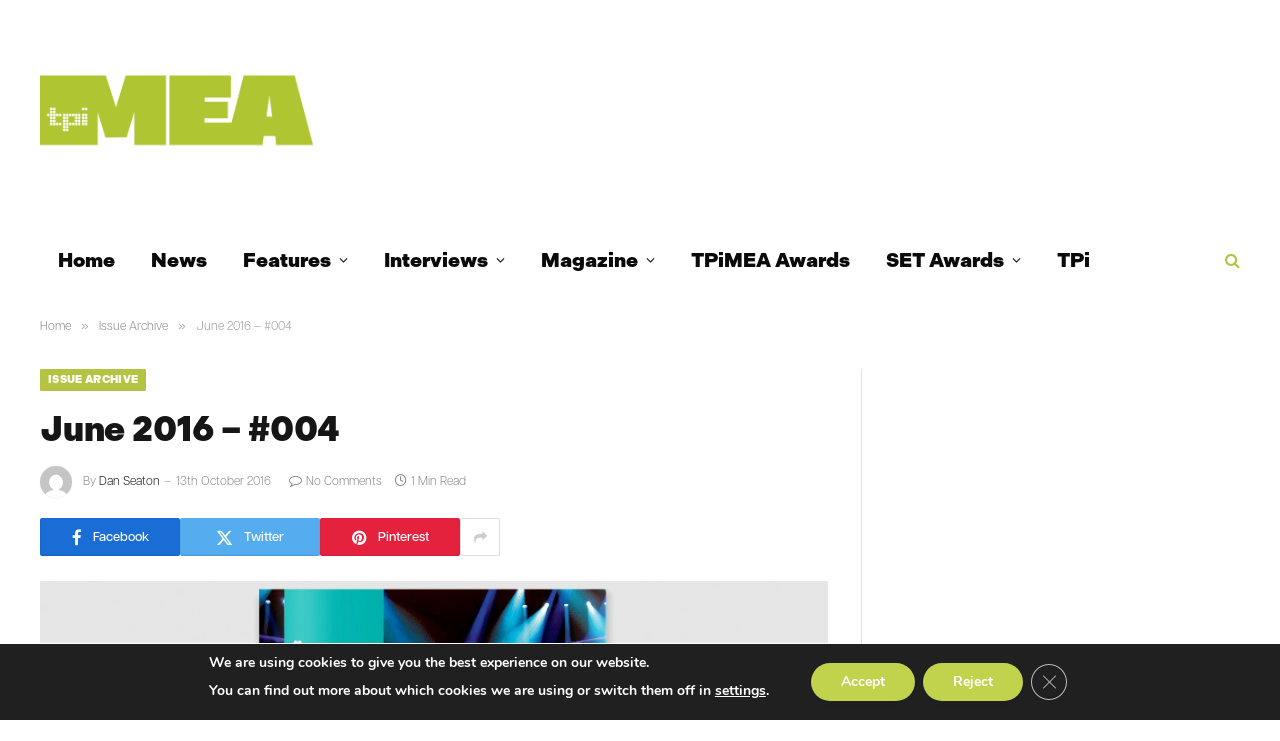

--- FILE ---
content_type: text/html; charset=UTF-8
request_url: https://www.tpimeamagazine.com/june-2016-004/
body_size: 73408
content:

<!DOCTYPE html>
<html lang="en-GB" class="s-light site-s-light">

<head>

	<meta charset="UTF-8" />
	<meta name="viewport" content="width=device-width, initial-scale=1" />
	<meta name='robots' content='index, follow, max-image-preview:large, max-snippet:-1, max-video-preview:-1' />

	<!-- This site is optimized with the Yoast SEO plugin v26.7 - https://yoast.com/wordpress/plugins/seo/ -->
	<title>June 2016 - #004 - TPIMEA</title><link rel="preload" as="image" imagesrcset="https://www.tpimeamagazine.com/wp-content/uploads/2016/10/004.jpg 878w, https://www.tpimeamagazine.com/wp-content/uploads/2016/10/004-300x212.jpg 300w, https://www.tpimeamagazine.com/wp-content/uploads/2016/10/004-768x542.jpg 768w, https://www.tpimeamagazine.com/wp-content/uploads/2016/10/004-100x70.jpg 100w, https://www.tpimeamagazine.com/wp-content/uploads/2016/10/004-696x491.jpg 696w, https://www.tpimeamagazine.com/wp-content/uploads/2016/10/004-595x420.jpg 595w" imagesizes="(max-width: 788px) 100vw, 788px" /><link rel="preload" as="font" href="https://www.tpimeamagazine.com/wp-content/themes/smart-mag/css/icons/fonts/ts-icons.woff2?v3.2" type="font/woff2" crossorigin="anonymous" />
	<link rel="canonical" href="https://www.tpimeamagazine.com/june-2016-004/" />
	<meta property="og:locale" content="en_GB" />
	<meta property="og:type" content="article" />
	<meta property="og:title" content="June 2016 - #004 - TPIMEA" />
	<meta property="og:url" content="https://www.tpimeamagazine.com/june-2016-004/" />
	<meta property="og:site_name" content="TPIMEA" />
	<meta property="article:published_time" content="2016-10-13T10:59:14+00:00" />
	<meta property="og:image" content="https://www.tpimeamagazine.com/wp-content/uploads/2016/10/004.jpg" />
	<meta property="og:image:width" content="878" />
	<meta property="og:image:height" content="620" />
	<meta property="og:image:type" content="image/jpeg" />
	<meta name="author" content="Dan Seaton" />
	<meta name="twitter:card" content="summary_large_image" />
	<meta name="twitter:label1" content="Written by" />
	<meta name="twitter:data1" content="Dan Seaton" />
	<script type="application/ld+json" class="yoast-schema-graph">{"@context":"https://schema.org","@graph":[{"@type":"Article","@id":"https://www.tpimeamagazine.com/june-2016-004/#article","isPartOf":{"@id":"https://www.tpimeamagazine.com/june-2016-004/"},"author":{"name":"Dan Seaton","@id":"https://www.tpimeamagazine.com/#/schema/person/67a7dd0d6b20150f9ccb98157fa590a0"},"headline":"June 2016 &#8211; #004","datePublished":"2016-10-13T10:59:14+00:00","mainEntityOfPage":{"@id":"https://www.tpimeamagazine.com/june-2016-004/"},"wordCount":2,"image":{"@id":"https://www.tpimeamagazine.com/june-2016-004/#primaryimage"},"thumbnailUrl":"https://www.tpimeamagazine.com/wp-content/uploads/2016/10/004.jpg","articleSection":["Issue Archive"],"inLanguage":"en-GB"},{"@type":"WebPage","@id":"https://www.tpimeamagazine.com/june-2016-004/","url":"https://www.tpimeamagazine.com/june-2016-004/","name":"June 2016 - #004 - TPIMEA","isPartOf":{"@id":"https://www.tpimeamagazine.com/#website"},"primaryImageOfPage":{"@id":"https://www.tpimeamagazine.com/june-2016-004/#primaryimage"},"image":{"@id":"https://www.tpimeamagazine.com/june-2016-004/#primaryimage"},"thumbnailUrl":"https://www.tpimeamagazine.com/wp-content/uploads/2016/10/004.jpg","datePublished":"2016-10-13T10:59:14+00:00","author":{"@id":"https://www.tpimeamagazine.com/#/schema/person/67a7dd0d6b20150f9ccb98157fa590a0"},"breadcrumb":{"@id":"https://www.tpimeamagazine.com/june-2016-004/#breadcrumb"},"inLanguage":"en-GB","potentialAction":[{"@type":"ReadAction","target":["https://www.tpimeamagazine.com/june-2016-004/"]}]},{"@type":"ImageObject","inLanguage":"en-GB","@id":"https://www.tpimeamagazine.com/june-2016-004/#primaryimage","url":"https://www.tpimeamagazine.com/wp-content/uploads/2016/10/004.jpg","contentUrl":"https://www.tpimeamagazine.com/wp-content/uploads/2016/10/004.jpg","width":878,"height":620},{"@type":"BreadcrumbList","@id":"https://www.tpimeamagazine.com/june-2016-004/#breadcrumb","itemListElement":[{"@type":"ListItem","position":1,"name":"Home","item":"https://www.tpimeamagazine.com/"},{"@type":"ListItem","position":2,"name":"June 2016 &#8211; #004"}]},{"@type":"WebSite","@id":"https://www.tpimeamagazine.com/#website","url":"https://www.tpimeamagazine.com/","name":"TPIMEA","description":"Live Event Design &amp; Technology","potentialAction":[{"@type":"SearchAction","target":{"@type":"EntryPoint","urlTemplate":"https://www.tpimeamagazine.com/?s={search_term_string}"},"query-input":{"@type":"PropertyValueSpecification","valueRequired":true,"valueName":"search_term_string"}}],"inLanguage":"en-GB"},{"@type":"Person","@id":"https://www.tpimeamagazine.com/#/schema/person/67a7dd0d6b20150f9ccb98157fa590a0","name":"Dan Seaton","image":{"@type":"ImageObject","inLanguage":"en-GB","@id":"https://www.tpimeamagazine.com/#/schema/person/image/","url":"https://secure.gravatar.com/avatar/401e6a22bc35568ea7c805ef5d2996f3db129ad615519764039e565ecd4f8498?s=96&d=mm&r=g","contentUrl":"https://secure.gravatar.com/avatar/401e6a22bc35568ea7c805ef5d2996f3db129ad615519764039e565ecd4f8498?s=96&d=mm&r=g","caption":"Dan Seaton"},"sameAs":["https://www.tpmeamagazine.com"],"url":"https://www.tpimeamagazine.com/author/dseaton/"}]}</script>
	<!-- / Yoast SEO plugin. -->


<link rel='dns-prefetch' href='//www.googletagmanager.com' />
<link rel='dns-prefetch' href='//use.typekit.net' />
<link rel='dns-prefetch' href='//fonts.googleapis.com' />
<link rel="alternate" type="application/rss+xml" title="TPIMEA &raquo; Feed" href="https://www.tpimeamagazine.com/feed/" />
<link rel="alternate" type="application/rss+xml" title="TPIMEA &raquo; Comments Feed" href="https://www.tpimeamagazine.com/comments/feed/" />
<link rel="alternate" type="application/rss+xml" title="TPIMEA &raquo; June 2016 &#8211; #004 Comments Feed" href="https://www.tpimeamagazine.com/june-2016-004/feed/" />
<link rel="alternate" title="oEmbed (JSON)" type="application/json+oembed" href="https://www.tpimeamagazine.com/wp-json/oembed/1.0/embed?url=https%3A%2F%2Fwww.tpimeamagazine.com%2Fjune-2016-004%2F" />
<link rel="alternate" title="oEmbed (XML)" type="text/xml+oembed" href="https://www.tpimeamagazine.com/wp-json/oembed/1.0/embed?url=https%3A%2F%2Fwww.tpimeamagazine.com%2Fjune-2016-004%2F&#038;format=xml" />
<style id='wp-img-auto-sizes-contain-inline-css' type='text/css'>
img:is([sizes=auto i],[sizes^="auto," i]){contain-intrinsic-size:3000px 1500px}
/*# sourceURL=wp-img-auto-sizes-contain-inline-css */
</style>
<style id='wp-emoji-styles-inline-css' type='text/css'>

	img.wp-smiley, img.emoji {
		display: inline !important;
		border: none !important;
		box-shadow: none !important;
		height: 1em !important;
		width: 1em !important;
		margin: 0 0.07em !important;
		vertical-align: -0.1em !important;
		background: none !important;
		padding: 0 !important;
	}
/*# sourceURL=wp-emoji-styles-inline-css */
</style>
<link rel='stylesheet' id='wppopups-base-css' href='https://www.tpimeamagazine.com/wp-content/plugins/wp-popups-lite/src/assets/css/wppopups-base.css?ver=2.2.0.3' type='text/css' media='all' />
<link rel='stylesheet' id='smartmag-core-css' href='https://www.tpimeamagazine.com/wp-content/themes/smart-mag/style.css?ver=10.3.2' type='text/css' media='all' />
<style id='smartmag-core-inline-css' type='text/css'>
:root { --c-main: #b4c442;
--c-main-rgb: 180,196,66;
--text-font: "indivisible", system-ui, -apple-system, "Segoe UI", Arial, sans-serif;
--body-font: "indivisible", system-ui, -apple-system, "Segoe UI", Arial, sans-serif;
--ui-font: "articulat-cf", system-ui, -apple-system, "Segoe UI", Arial, sans-serif;
--title-font: "articulat-cf", system-ui, -apple-system, "Segoe UI", Arial, sans-serif;
--h-font: "articulat-cf", system-ui, -apple-system, "Segoe UI", Arial, sans-serif;
--title-font: var(--ui-font);
--h-font: var(--ui-font);
--title-font: var(--body-font); }
.post-title:not(._) { font-weight: 900; text-transform: initial; }
.smart-head-main .smart-head-mid { --head-h: 220px; background-color: #ffffff; }
.smart-head-main .smart-head-bot { --head-h: 80px; background-color: #ffffff; }
.navigation { font-family: var(--body-font); }
.navigation-main .menu > li > a { font-family: var(--body-font); font-size: 20px; font-weight: 900; text-transform: initial; }
.navigation-main .menu > li li a { font-family: var(--body-font); }
.navigation-main { --nav-items-space: 18px; }
.s-light .navigation-main { --c-nav: #0a0a0a; --c-nav-hov: #b4c442; }
.s-light .navigation { --c-nav-drop: #ffffff; }
.search-modal.mfp-bg { background-color: rgba(180,196,66,0.95); }
.s-dark .search-modal.mfp-bg, 
.s-dark.search-modal.mfp-bg { background-color: rgba(180,196,66,0.9); }
.smart-head-main { --c-search-icon: #b4c442; }
.smart-head-main .search-icon:hover { color: #0a0a0a; }
.smart-head-mobile { --c-search-icon: #b4c442; }
.s-dark .smart-head-mobile .search-icon,
.smart-head-mobile .s-dark .search-icon { --c-search-icon: #b4c442; }
.smart-head-mobile .search-icon:hover { color: #0a0a0a; }
.s-dark .smart-head-mobile .search-icon:hover,
.smart-head-mobile .s-dark .search-icon:hover { color: #0a0a0a; }
.smart-head-main { --c-hamburger: #b4c442; }
.s-dark .smart-head-main .offcanvas-toggle,
.smart-head-main .s-dark .offcanvas-toggle { --c-hamburger: #b4c442; }
.smart-head-main .offcanvas-toggle:hover { --c-hamburger: #ffffff; }
.s-dark .smart-head-main .offcanvas-toggle:hover,
.smart-head-main .s-dark .offcanvas-toggle:hover { --c-hamburger: #ffffff; }
.smart-head-mobile { --c-hamburger: #b4c442; }
.s-dark .smart-head-mobile .offcanvas-toggle,
.smart-head-mobile .s-dark .offcanvas-toggle { --c-hamburger: #b4c442; }
.smart-head-mobile .offcanvas-toggle:hover { --c-hamburger: #ffffff; }
.s-dark .smart-head-mobile .offcanvas-toggle:hover,
.smart-head-mobile .s-dark .offcanvas-toggle:hover { --c-hamburger: #ffffff; }
.l-post .excerpt { font-family: var(--ui-font); }
.cat-labels .category { font-family: var(--body-font); font-weight: 900; }
.block-head .heading { font-family: var(--body-font); }
.block-head .filters { font-family: var(--body-font); }
.entry-content { font-family: var(--ui-font); font-weight: 300; }
@media (min-width: 941px) and (max-width: 1200px) { .navigation-main .menu > li > a { font-size: calc(10px + (20px - 10px) * .7); } }


.term-color-3823 { --c-main: #940754; }
.navigation .menu-cat-3823 { --c-term: #940754; }


.term-color-2179 { --c-main: #2e305a; }
.navigation .menu-cat-2179 { --c-term: #2e305a; }


.term-color-3882 { --c-main: #005160; }
.navigation .menu-cat-3882 { --c-term: #005160; }


.term-color-3500 { --c-main: #af0c22; }
.navigation .menu-cat-3500 { --c-term: #af0c22; }


.term-color-3824 { --c-main: #6bb5ab; }
.navigation .menu-cat-3824 { --c-term: #6bb5ab; }


.term-color-321 { --c-main: #b4c442; }
.navigation .menu-cat-321 { --c-term: #b4c442; }


.term-color-116 { --c-main: #b4c443; }
.navigation .menu-cat-116 { --c-term: #b4c443; }


.term-color-124 { --c-main: #a50072; }
.navigation .menu-cat-124 { --c-term: #a50072; }

/*# sourceURL=smartmag-core-inline-css */
</style>
<link rel='stylesheet' id='smartmag-typekit-css' href='https://use.typekit.net/zth6tmt.css?ver=10.3.2' type='text/css' media='all' />
<link rel='stylesheet' id='smartmag-magnific-popup-css' href='https://www.tpimeamagazine.com/wp-content/themes/smart-mag/css/lightbox.css?ver=10.3.2' type='text/css' media='all' />
<link rel='stylesheet' id='smartmag-icons-css' href='https://www.tpimeamagazine.com/wp-content/themes/smart-mag/css/icons/icons.css?ver=10.3.2' type='text/css' media='all' />
<link rel='stylesheet' id='smartmag-gfonts-custom-css' href='https://fonts.googleapis.com/css?family=indivisible%3A400%2C500%2C600%2C700%2C900%7Carticulat-cf%3A400%2C500%2C600%2C700%2C300' type='text/css' media='all' />
<link rel='stylesheet' id='moove_gdpr_frontend-css' href='https://www.tpimeamagazine.com/wp-content/plugins/gdpr-cookie-compliance/dist/styles/gdpr-main.css?ver=5.0.9' type='text/css' media='all' />
<style id='moove_gdpr_frontend-inline-css' type='text/css'>
#moove_gdpr_cookie_modal,#moove_gdpr_cookie_info_bar,.gdpr_cookie_settings_shortcode_content{font-family:&#039;Nunito&#039;,sans-serif}#moove_gdpr_save_popup_settings_button{background-color:#373737;color:#fff}#moove_gdpr_save_popup_settings_button:hover{background-color:#000}#moove_gdpr_cookie_info_bar .moove-gdpr-info-bar-container .moove-gdpr-info-bar-content a.mgbutton,#moove_gdpr_cookie_info_bar .moove-gdpr-info-bar-container .moove-gdpr-info-bar-content button.mgbutton{background-color:#c1d34d}#moove_gdpr_cookie_modal .moove-gdpr-modal-content .moove-gdpr-modal-footer-content .moove-gdpr-button-holder a.mgbutton,#moove_gdpr_cookie_modal .moove-gdpr-modal-content .moove-gdpr-modal-footer-content .moove-gdpr-button-holder button.mgbutton,.gdpr_cookie_settings_shortcode_content .gdpr-shr-button.button-green{background-color:#c1d34d;border-color:#c1d34d}#moove_gdpr_cookie_modal .moove-gdpr-modal-content .moove-gdpr-modal-footer-content .moove-gdpr-button-holder a.mgbutton:hover,#moove_gdpr_cookie_modal .moove-gdpr-modal-content .moove-gdpr-modal-footer-content .moove-gdpr-button-holder button.mgbutton:hover,.gdpr_cookie_settings_shortcode_content .gdpr-shr-button.button-green:hover{background-color:#fff;color:#c1d34d}#moove_gdpr_cookie_modal .moove-gdpr-modal-content .moove-gdpr-modal-close i,#moove_gdpr_cookie_modal .moove-gdpr-modal-content .moove-gdpr-modal-close span.gdpr-icon{background-color:#c1d34d;border:1px solid #c1d34d}#moove_gdpr_cookie_info_bar span.moove-gdpr-infobar-allow-all.focus-g,#moove_gdpr_cookie_info_bar span.moove-gdpr-infobar-allow-all:focus,#moove_gdpr_cookie_info_bar button.moove-gdpr-infobar-allow-all.focus-g,#moove_gdpr_cookie_info_bar button.moove-gdpr-infobar-allow-all:focus,#moove_gdpr_cookie_info_bar span.moove-gdpr-infobar-reject-btn.focus-g,#moove_gdpr_cookie_info_bar span.moove-gdpr-infobar-reject-btn:focus,#moove_gdpr_cookie_info_bar button.moove-gdpr-infobar-reject-btn.focus-g,#moove_gdpr_cookie_info_bar button.moove-gdpr-infobar-reject-btn:focus,#moove_gdpr_cookie_info_bar span.change-settings-button.focus-g,#moove_gdpr_cookie_info_bar span.change-settings-button:focus,#moove_gdpr_cookie_info_bar button.change-settings-button.focus-g,#moove_gdpr_cookie_info_bar button.change-settings-button:focus{-webkit-box-shadow:0 0 1px 3px #c1d34d;-moz-box-shadow:0 0 1px 3px #c1d34d;box-shadow:0 0 1px 3px #c1d34d}#moove_gdpr_cookie_modal .moove-gdpr-modal-content .moove-gdpr-modal-close i:hover,#moove_gdpr_cookie_modal .moove-gdpr-modal-content .moove-gdpr-modal-close span.gdpr-icon:hover,#moove_gdpr_cookie_info_bar span[data-href]>u.change-settings-button{color:#c1d34d}#moove_gdpr_cookie_modal .moove-gdpr-modal-content .moove-gdpr-modal-left-content #moove-gdpr-menu li.menu-item-selected a span.gdpr-icon,#moove_gdpr_cookie_modal .moove-gdpr-modal-content .moove-gdpr-modal-left-content #moove-gdpr-menu li.menu-item-selected button span.gdpr-icon{color:inherit}#moove_gdpr_cookie_modal .moove-gdpr-modal-content .moove-gdpr-modal-left-content #moove-gdpr-menu li a span.gdpr-icon,#moove_gdpr_cookie_modal .moove-gdpr-modal-content .moove-gdpr-modal-left-content #moove-gdpr-menu li button span.gdpr-icon{color:inherit}#moove_gdpr_cookie_modal .gdpr-acc-link{line-height:0;font-size:0;color:transparent;position:absolute}#moove_gdpr_cookie_modal .moove-gdpr-modal-content .moove-gdpr-modal-close:hover i,#moove_gdpr_cookie_modal .moove-gdpr-modal-content .moove-gdpr-modal-left-content #moove-gdpr-menu li a,#moove_gdpr_cookie_modal .moove-gdpr-modal-content .moove-gdpr-modal-left-content #moove-gdpr-menu li button,#moove_gdpr_cookie_modal .moove-gdpr-modal-content .moove-gdpr-modal-left-content #moove-gdpr-menu li button i,#moove_gdpr_cookie_modal .moove-gdpr-modal-content .moove-gdpr-modal-left-content #moove-gdpr-menu li a i,#moove_gdpr_cookie_modal .moove-gdpr-modal-content .moove-gdpr-tab-main .moove-gdpr-tab-main-content a:hover,#moove_gdpr_cookie_info_bar.moove-gdpr-dark-scheme .moove-gdpr-info-bar-container .moove-gdpr-info-bar-content a.mgbutton:hover,#moove_gdpr_cookie_info_bar.moove-gdpr-dark-scheme .moove-gdpr-info-bar-container .moove-gdpr-info-bar-content button.mgbutton:hover,#moove_gdpr_cookie_info_bar.moove-gdpr-dark-scheme .moove-gdpr-info-bar-container .moove-gdpr-info-bar-content a:hover,#moove_gdpr_cookie_info_bar.moove-gdpr-dark-scheme .moove-gdpr-info-bar-container .moove-gdpr-info-bar-content button:hover,#moove_gdpr_cookie_info_bar.moove-gdpr-dark-scheme .moove-gdpr-info-bar-container .moove-gdpr-info-bar-content span.change-settings-button:hover,#moove_gdpr_cookie_info_bar.moove-gdpr-dark-scheme .moove-gdpr-info-bar-container .moove-gdpr-info-bar-content button.change-settings-button:hover,#moove_gdpr_cookie_info_bar.moove-gdpr-dark-scheme .moove-gdpr-info-bar-container .moove-gdpr-info-bar-content u.change-settings-button:hover,#moove_gdpr_cookie_info_bar span[data-href]>u.change-settings-button,#moove_gdpr_cookie_info_bar.moove-gdpr-dark-scheme .moove-gdpr-info-bar-container .moove-gdpr-info-bar-content a.mgbutton.focus-g,#moove_gdpr_cookie_info_bar.moove-gdpr-dark-scheme .moove-gdpr-info-bar-container .moove-gdpr-info-bar-content button.mgbutton.focus-g,#moove_gdpr_cookie_info_bar.moove-gdpr-dark-scheme .moove-gdpr-info-bar-container .moove-gdpr-info-bar-content a.focus-g,#moove_gdpr_cookie_info_bar.moove-gdpr-dark-scheme .moove-gdpr-info-bar-container .moove-gdpr-info-bar-content button.focus-g,#moove_gdpr_cookie_info_bar.moove-gdpr-dark-scheme .moove-gdpr-info-bar-container .moove-gdpr-info-bar-content a.mgbutton:focus,#moove_gdpr_cookie_info_bar.moove-gdpr-dark-scheme .moove-gdpr-info-bar-container .moove-gdpr-info-bar-content button.mgbutton:focus,#moove_gdpr_cookie_info_bar.moove-gdpr-dark-scheme .moove-gdpr-info-bar-container .moove-gdpr-info-bar-content a:focus,#moove_gdpr_cookie_info_bar.moove-gdpr-dark-scheme .moove-gdpr-info-bar-container .moove-gdpr-info-bar-content button:focus,#moove_gdpr_cookie_info_bar.moove-gdpr-dark-scheme .moove-gdpr-info-bar-container .moove-gdpr-info-bar-content span.change-settings-button.focus-g,span.change-settings-button:focus,button.change-settings-button.focus-g,button.change-settings-button:focus,#moove_gdpr_cookie_info_bar.moove-gdpr-dark-scheme .moove-gdpr-info-bar-container .moove-gdpr-info-bar-content u.change-settings-button.focus-g,#moove_gdpr_cookie_info_bar.moove-gdpr-dark-scheme .moove-gdpr-info-bar-container .moove-gdpr-info-bar-content u.change-settings-button:focus{color:#c1d34d}#moove_gdpr_cookie_modal .moove-gdpr-branding.focus-g span,#moove_gdpr_cookie_modal .moove-gdpr-modal-content .moove-gdpr-tab-main a.focus-g,#moove_gdpr_cookie_modal .moove-gdpr-modal-content .moove-gdpr-tab-main .gdpr-cd-details-toggle.focus-g{color:#c1d34d}#moove_gdpr_cookie_modal.gdpr_lightbox-hide{display:none}
/*# sourceURL=moove_gdpr_frontend-inline-css */
</style>
<script type="text/javascript" src="https://www.tpimeamagazine.com/wp-includes/js/jquery/jquery.min.js?ver=3.7.1" id="jquery-core-js"></script>
<script type="text/javascript" src="https://www.tpimeamagazine.com/wp-includes/js/jquery/jquery-migrate.min.js?ver=3.4.1" id="jquery-migrate-js"></script>
<script type="text/javascript" id="smartmag-lazy-inline-js-after">
/* <![CDATA[ */
/**
 * @copyright ThemeSphere
 * @preserve
 */
var BunyadLazy={};BunyadLazy.load=function(){function a(e,n){var t={};e.dataset.bgset&&e.dataset.sizes?(t.sizes=e.dataset.sizes,t.srcset=e.dataset.bgset):t.src=e.dataset.bgsrc,function(t){var a=t.dataset.ratio;if(0<a){const e=t.parentElement;if(e.classList.contains("media-ratio")){const n=e.style;n.getPropertyValue("--a-ratio")||(n.paddingBottom=100/a+"%")}}}(e);var a,o=document.createElement("img");for(a in o.onload=function(){var t="url('"+(o.currentSrc||o.src)+"')",a=e.style;a.backgroundImage!==t&&requestAnimationFrame(()=>{a.backgroundImage=t,n&&n()}),o.onload=null,o.onerror=null,o=null},o.onerror=o.onload,t)o.setAttribute(a,t[a]);o&&o.complete&&0<o.naturalWidth&&o.onload&&o.onload()}function e(t){t.dataset.loaded||a(t,()=>{document.dispatchEvent(new Event("lazyloaded")),t.dataset.loaded=1})}function n(t){"complete"===document.readyState?t():window.addEventListener("load",t)}return{initEarly:function(){var t,a=()=>{document.querySelectorAll(".img.bg-cover:not(.lazyload)").forEach(e)};"complete"!==document.readyState?(t=setInterval(a,150),n(()=>{a(),clearInterval(t)})):a()},callOnLoad:n,initBgImages:function(t){t&&n(()=>{document.querySelectorAll(".img.bg-cover").forEach(e)})},bgLoad:a}}(),BunyadLazy.load.initEarly();
//# sourceURL=smartmag-lazy-inline-js-after
/* ]]> */
</script>

<!-- Google tag (gtag.js) snippet added by Site Kit -->
<!-- Google Analytics snippet added by Site Kit -->
<script type="text/javascript" src="https://www.googletagmanager.com/gtag/js?id=GT-5TGZ6RB" id="google_gtagjs-js" async></script>
<script type="text/javascript" id="google_gtagjs-js-after">
/* <![CDATA[ */
window.dataLayer = window.dataLayer || [];function gtag(){dataLayer.push(arguments);}
gtag("set","linker",{"domains":["www.tpimeamagazine.com"]});
gtag("js", new Date());
gtag("set", "developer_id.dZTNiMT", true);
gtag("config", "GT-5TGZ6RB");
//# sourceURL=google_gtagjs-js-after
/* ]]> */
</script>
<link rel="https://api.w.org/" href="https://www.tpimeamagazine.com/wp-json/" /><link rel="alternate" title="JSON" type="application/json" href="https://www.tpimeamagazine.com/wp-json/wp/v2/posts/10941" /><link rel="EditURI" type="application/rsd+xml" title="RSD" href="https://www.tpimeamagazine.com/xmlrpc.php?rsd" />
<link rel='shortlink' href='https://www.tpimeamagazine.com/?p=10941' />
<meta name="generator" content="Site Kit by Google 1.170.0" />
		<script>
		var BunyadSchemeKey = 'bunyad-scheme';
		(() => {
			const d = document.documentElement;
			const c = d.classList;
			var scheme = localStorage.getItem(BunyadSchemeKey);
			
			if (scheme) {
				d.dataset.origClass = c;
				scheme === 'dark' ? c.remove('s-light', 'site-s-light') : c.remove('s-dark', 'site-s-dark');
				c.add('site-s-' + scheme, 's-' + scheme);
			}
		})();
		</script>
		<meta name="generator" content="Elementor 3.34.1; features: e_font_icon_svg, additional_custom_breakpoints; settings: css_print_method-external, google_font-enabled, font_display-swap">
			<style>
				.e-con.e-parent:nth-of-type(n+4):not(.e-lazyloaded):not(.e-no-lazyload),
				.e-con.e-parent:nth-of-type(n+4):not(.e-lazyloaded):not(.e-no-lazyload) * {
					background-image: none !important;
				}
				@media screen and (max-height: 1024px) {
					.e-con.e-parent:nth-of-type(n+3):not(.e-lazyloaded):not(.e-no-lazyload),
					.e-con.e-parent:nth-of-type(n+3):not(.e-lazyloaded):not(.e-no-lazyload) * {
						background-image: none !important;
					}
				}
				@media screen and (max-height: 640px) {
					.e-con.e-parent:nth-of-type(n+2):not(.e-lazyloaded):not(.e-no-lazyload),
					.e-con.e-parent:nth-of-type(n+2):not(.e-lazyloaded):not(.e-no-lazyload) * {
						background-image: none !important;
					}
				}
			</style>
			<style type="text/css" id="spu-css-18287" class="spu-css">		#spu-bg-18287 {
			background-color: rgba(0,0,0,0.5);
		}

		#spu-18287 .spu-close {
			font-size: 30px;
			color: #666;
			text-shadow: 0 1px 0 #000;
		}

		#spu-18287 .spu-close:hover {
			color: #000;
		}

		#spu-18287 {
			background-color: rgb(255, 255, 255);
			max-width: 400px;
			border-radius: 10px;
			
					height: auto;
					box-shadow:  0px 0px 0px 0px #ccc;
				}

		#spu-18287 .spu-container {
					padding: 30px;
			height: calc(100% - 0px);
		}
								</style>
		<link rel="icon" href="https://www.tpimeamagazine.com/wp-content/uploads/2023/09/cropped-TPiMEAFav-32x32.png" sizes="32x32" />
<link rel="icon" href="https://www.tpimeamagazine.com/wp-content/uploads/2023/09/cropped-TPiMEAFav-192x192.png" sizes="192x192" />
<link rel="apple-touch-icon" href="https://www.tpimeamagazine.com/wp-content/uploads/2023/09/cropped-TPiMEAFav-180x180.png" />
<meta name="msapplication-TileImage" content="https://www.tpimeamagazine.com/wp-content/uploads/2023/09/cropped-TPiMEAFav-270x270.png" />


</head>

<body class="wp-singular post-template-default single single-post postid-10941 single-format-standard wp-theme-smart-mag td-standard-pack metaslider-plugin right-sidebar post-layout-modern post-cat-321 has-lb has-lb-sm ts-img-hov-fade has-sb-sep layout-normal elementor-default elementor-kit-18474">



<div class="main-wrap">

	
<div class="off-canvas-backdrop"></div>
<div class="mobile-menu-container off-canvas s-dark hide-menu-lg" id="off-canvas">

	<div class="off-canvas-head">
		<a href="#" class="close">
			<span class="visuallyhidden">Close Menu</span>
			<i class="tsi tsi-times"></i>
		</a>

		<div class="ts-logo">
					</div>
	</div>

	<div class="off-canvas-content">

					<ul class="mobile-menu"></ul>
		
		
		
		<div class="spc-social-block spc-social spc-social-b smart-head-social">
		
			
				<a href="https://www.facebook.com/TPiMEAMagazine" class="link service s-facebook" target="_blank" rel="nofollow noopener">
					<i class="icon tsi tsi-facebook"></i>					<span class="visuallyhidden">Facebook</span>
				</a>
									
			
				<a href="https://x.com/TPiMEA_Magazine" class="link service s-twitter" target="_blank" rel="nofollow noopener">
					<i class="icon tsi tsi-twitter"></i>					<span class="visuallyhidden">X (Twitter)</span>
				</a>
									
			
				<a href="https://instagram.com/TPiMEA_Magazine" class="link service s-instagram" target="_blank" rel="nofollow noopener">
					<i class="icon tsi tsi-instagram"></i>					<span class="visuallyhidden">Instagram</span>
				</a>
									
			
		</div>

		
	</div>

</div>
<div class="smart-head smart-head-legacy smart-head-main" id="smart-head" data-sticky="auto" data-sticky-type="smart" data-sticky-full>
	
	<div class="smart-head-row smart-head-mid s-dark smart-head-row-full">

		<div class="inner wrap">

							
				<div class="items items-left ">
					<a href="https://www.tpimeamagazine.com/" title="TPIMEA" rel="home" class="logo-link ts-logo logo-is-image">
		<span>
			
				
					<img src="https://www.tpimeamagazine.com/wp-content/uploads/2025/09/MEALogo600.png" class="logo-image" alt="TPIMEA" width="600" height="440"/>
									 
					</span>
	</a>				</div>

							
				<div class="items items-center empty">
								</div>

							
				<div class="items items-right ">
				
<div class="h-text h-text">
	<!-- Mondiale.co.uk Ad Server Javascript Tag - Generated with Revive Adserver v5.5.2 -->
<script type='text/javascript'><!--//<![CDATA[
   var m3_u = (location.protocol=='https:'?'https://servedby.mondiale.co.uk/ajs.php':'http://servedby.mondiale.co.uk/ajs.php');
   var m3_r = Math.floor(Math.random()*99999999999);
   if (!document.MAX_used) document.MAX_used = ',';
   document.write ("<scr"+"ipt type='text/javascript' src='"+m3_u);
   document.write ("?zoneid=222");
   document.write ('&cb=' + m3_r);
   if (document.MAX_used != ',') document.write ("&exclude=" + document.MAX_used);
   document.write (document.charset ? '&charset='+document.charset : (document.characterSet ? '&charset='+document.characterSet : ''));
   document.write ("&loc=" + escape(window.location));
   if (document.referrer) document.write ("&referer=" + escape(document.referrer));
   if (document.context) document.write ("&context=" + escape(document.context));
   document.write ("'><\/scr"+"ipt>");
//]]>--></script><noscript><a href='https://servedby.mondiale.co.uk/ck.php?n=aea2d131&cb=INSERT_RANDOM_NUMBER_HERE' target='_blank'><img src='https://servedby.mondiale.co.uk/avw.php?zoneid=222&cb=INSERT_RANDOM_NUMBER_HERE&n=aea2d131' border='0' alt='' /></a></noscript></div>				</div>

						
		</div>
	</div>

	
	<div class="smart-head-row smart-head-bot s-dark smart-head-row-full">

		<div class="inner wrap">

							
				<div class="items items-left ">
					<div class="nav-wrap">
		<nav class="navigation navigation-main nav-hov-a">
			<ul id="menu-main-menu" class="menu"><li id="menu-item-18546" class="menu-item menu-item-type-post_type menu-item-object-page menu-item-home menu-item-18546"><a href="https://www.tpimeamagazine.com/">Home</a></li>
<li id="menu-item-5021" class="menu-item menu-item-type-taxonomy menu-item-object-category menu-cat-116 menu-item-5021"><a href="https://www.tpimeamagazine.com/category/news/">News</a></li>
<li id="menu-item-10381" class="menu-item menu-item-type-custom menu-item-object-custom menu-item-has-children menu-item-10381"><a href="#">Features</a>
<ul class="sub-menu">
	<li id="menu-item-16454" class="menu-item menu-item-type-taxonomy menu-item-object-category menu-cat-3823 menu-item-16454"><a href="https://www.tpimeamagazine.com/category/eventfocus/">Event Focus</a></li>
	<li id="menu-item-8647" class="menu-item menu-item-type-taxonomy menu-item-object-category menu-cat-124 menu-item-8647"><a href="https://www.tpimeamagazine.com/category/production-profile/">Production Profile</a></li>
</ul>
</li>
<li id="menu-item-18516" class="menu-item menu-item-type-custom menu-item-object-custom menu-item-has-children menu-item-18516"><a href="#">Interviews</a>
<ul class="sub-menu">
	<li id="menu-item-13283" class="menu-item menu-item-type-taxonomy menu-item-object-category menu-cat-3500 menu-item-13283"><a href="https://www.tpimeamagazine.com/category/company-profile/">In Profile</a></li>
	<li id="menu-item-16455" class="menu-item menu-item-type-taxonomy menu-item-object-category menu-cat-3824 menu-item-16455"><a href="https://www.tpimeamagazine.com/category/interview/">Interview</a></li>
	<li id="menu-item-10647" class="menu-item menu-item-type-taxonomy menu-item-object-category menu-cat-2179 menu-item-10647"><a href="https://www.tpimeamagazine.com/category/feedback/">Feedback</a></li>
	<li id="menu-item-18517" class="menu-item menu-item-type-taxonomy menu-item-object-category menu-cat-3882 menu-item-18517"><a href="https://www.tpimeamagazine.com/category/gear-heads/">Gear Heads</a></li>
</ul>
</li>
<li id="menu-item-5013" class="menu-item menu-item-type-custom menu-item-object-custom menu-item-has-children menu-item-5013"><a href="#">Magazine</a>
<ul class="sub-menu">
	<li id="menu-item-9088" class="menu-item menu-item-type-taxonomy menu-item-object-category current-post-ancestor current-menu-parent current-post-parent menu-cat-321 menu-item-9088"><a href="https://www.tpimeamagazine.com/category/issue-archive/">Issue Archive</a></li>
	<li id="menu-item-9630" class="menu-item menu-item-type-post_type menu-item-object-page menu-item-9630"><a href="https://www.tpimeamagazine.com/contact-us/">Contact Us</a></li>
	<li id="menu-item-14478" class="menu-item menu-item-type-post_type menu-item-object-page menu-item-14478"><a href="https://www.tpimeamagazine.com/subscribe/">Subscribe</a></li>
	<li id="menu-item-5014" class="menu-item menu-item-type-custom menu-item-object-custom menu-item-5014"><a target="_blank" href="https://www.tpimeamagazine.com/wp-content/uploads/2026/01/TPiMEAMediapack2026New.pdf">TPiMEA Mediapack</a></li>
</ul>
</li>
<li id="menu-item-8737" class="menu-item menu-item-type-custom menu-item-object-custom menu-item-8737"><a target="_blank" href="https://www.tpmeaawards.com">TPiMEA Awards</a></li>
<li id="menu-item-17905" class="menu-item menu-item-type-custom menu-item-object-custom menu-item-has-children menu-item-17905"><a href="#">SET Awards</a>
<ul class="sub-menu">
	<li id="menu-item-17907" class="menu-item menu-item-type-custom menu-item-object-custom menu-item-17907"><a href="https://www.thesetawards.com/">Website</a></li>
	<li id="menu-item-17903" class="menu-item menu-item-type-custom menu-item-object-custom menu-item-17903"><a href="https://www.tpimeamagazine.com/wp-content/uploads/2025/03/SET-Awards_MediaKit_070325.pdf">Media Pack</a></li>
</ul>
</li>
<li id="menu-item-8644" class="menu-item menu-item-type-custom menu-item-object-custom menu-item-8644"><a target="_blank" href="http://www.tpimagazine.com">TPi</a></li>
</ul>		</nav>
	</div>
				</div>

							
				<div class="items items-center empty">
								</div>

							
				<div class="items items-right ">
				

	<a href="#" class="search-icon has-icon-only is-icon" title="Search">
		<i class="tsi tsi-search"></i>
	</a>

				</div>

						
		</div>
	</div>

	</div>
<div class="smart-head smart-head-a smart-head-mobile" id="smart-head-mobile" data-sticky="mid" data-sticky-type="smart" data-sticky-full>
	
	<div class="smart-head-row smart-head-mid smart-head-row-3 s-dark smart-head-row-full">

		<div class="inner wrap">

							
				<div class="items items-left ">
				
<button class="offcanvas-toggle has-icon" type="button" aria-label="Menu">
	<span class="hamburger-icon hamburger-icon-a">
		<span class="inner"></span>
	</span>
</button>				</div>

							
				<div class="items items-center ">
					<a href="https://www.tpimeamagazine.com/" title="TPIMEA" rel="home" class="logo-link ts-logo logo-is-image">
		<span>
			
				
					<img src="https://www.tpimeamagazine.com/wp-content/uploads/2025/09/MEALogo600.png" class="logo-image" alt="TPIMEA" width="600" height="440"/>
									 
					</span>
	</a>				</div>

							
				<div class="items items-right ">
				

	<a href="#" class="search-icon has-icon-only is-icon" title="Search">
		<i class="tsi tsi-search"></i>
	</a>

				</div>

						
		</div>
	</div>

	</div>
<nav class="breadcrumbs is-full-width breadcrumbs-a" id="breadcrumb"><div class="inner ts-contain "><span><a href="https://www.tpimeamagazine.com/"><span>Home</span></a></span><span class="delim">&raquo;</span><span><a href="https://www.tpimeamagazine.com/category/issue-archive/"><span>Issue Archive</span></a></span><span class="delim">&raquo;</span><span class="current">June 2016 &#8211; #004</span></div></nav>
<div class="main ts-contain cf right-sidebar">
	
		

<div class="ts-row">
	<div class="col-8 main-content s-post-contain">

					<div class="the-post-header s-head-modern s-head-modern-a">
	<div class="post-meta post-meta-a post-meta-left post-meta-single has-below"><div class="post-meta-items meta-above"><span class="meta-item cat-labels">
						
						<a href="https://www.tpimeamagazine.com/category/issue-archive/" class="category term-color-321" rel="category">Issue Archive</a>
					</span>
					</div><h1 class="is-title post-title">June 2016 &#8211; #004</h1><div class="post-meta-items meta-below has-author-img"><span class="meta-item post-author has-img"><img alt='Dan Seaton' src='https://secure.gravatar.com/avatar/401e6a22bc35568ea7c805ef5d2996f3db129ad615519764039e565ecd4f8498?s=32&#038;d=mm&#038;r=g' srcset='https://secure.gravatar.com/avatar/401e6a22bc35568ea7c805ef5d2996f3db129ad615519764039e565ecd4f8498?s=64&#038;d=mm&#038;r=g 2x' class='avatar avatar-32 photo' height='32' width='32' decoding='async'/><span class="by">By</span> <a href="https://www.tpimeamagazine.com/author/dseaton/" title="Posts by Dan Seaton" rel="author">Dan Seaton</a></span><span class="meta-item has-next-icon date"><time class="post-date" datetime="2016-10-13T10:59:14+00:00">13th October 2016</time></span><span class="has-next-icon meta-item comments has-icon"><a href="https://www.tpimeamagazine.com/june-2016-004/#respond"><i class="tsi tsi-comment-o"></i>No Comments</a></span><span class="meta-item read-time has-icon"><i class="tsi tsi-clock"></i>1 Min Read</span></div></div>
	<div class="post-share post-share-b spc-social-colors  post-share-b1">

				
		
				
			<a href="https://www.facebook.com/sharer.php?u=https%3A%2F%2Fwww.tpimeamagazine.com%2Fjune-2016-004%2F" class="cf service s-facebook service-lg" 
				title="Share on Facebook" target="_blank" rel="nofollow noopener">
				<i class="tsi tsi-facebook"></i>
				<span class="label">Facebook</span>
							</a>
				
				
			<a href="https://twitter.com/intent/tweet?url=https%3A%2F%2Fwww.tpimeamagazine.com%2Fjune-2016-004%2F&#038;text=June%202016%20-%20%23004" class="cf service s-twitter service-lg" 
				title="Share on X (Twitter)" target="_blank" rel="nofollow noopener">
				<i class="tsi tsi-twitter"></i>
				<span class="label">Twitter</span>
							</a>
				
				
			<a href="https://pinterest.com/pin/create/button/?url=https%3A%2F%2Fwww.tpimeamagazine.com%2Fjune-2016-004%2F&#038;media=https%3A%2F%2Fwww.tpimeamagazine.com%2Fwp-content%2Fuploads%2F2016%2F10%2F004.jpg&#038;description=June%202016%20-%20%23004" class="cf service s-pinterest service-lg" 
				title="Share on Pinterest" target="_blank" rel="nofollow noopener">
				<i class="tsi tsi-pinterest"></i>
				<span class="label">Pinterest</span>
							</a>
				
				
			<a href="https://www.linkedin.com/shareArticle?mini=true&#038;url=https%3A%2F%2Fwww.tpimeamagazine.com%2Fjune-2016-004%2F" class="cf service s-linkedin service-sm" 
				title="Share on LinkedIn" target="_blank" rel="nofollow noopener">
				<i class="tsi tsi-linkedin"></i>
				<span class="label">LinkedIn</span>
							</a>
				
				
			<a href="https://www.tumblr.com/share/link?url=https%3A%2F%2Fwww.tpimeamagazine.com%2Fjune-2016-004%2F&#038;name=June%202016%20-%20%23004" class="cf service s-tumblr service-sm" 
				title="Share on Tumblr" target="_blank" rel="nofollow noopener">
				<i class="tsi tsi-tumblr"></i>
				<span class="label">Tumblr</span>
							</a>
				
				
			<a href="mailto:?subject=June%202016%20-%20%23004&#038;body=https%3A%2F%2Fwww.tpimeamagazine.com%2Fjune-2016-004%2F" class="cf service s-email service-sm" 
				title="Share via Email" target="_blank" rel="nofollow noopener">
				<i class="tsi tsi-envelope-o"></i>
				<span class="label">Email</span>
							</a>
				
		
				
					<a href="#" class="show-more" title="Show More Social Sharing"><i class="tsi tsi-share"></i></a>
		
				
	</div>

	
	
</div>		
					<div class="single-featured">	
	<div class="featured">
				
			<a href="https://www.tpimeamagazine.com/wp-content/uploads/2016/10/004.jpg" class="image-link media-ratio ar-bunyad-main" title="June 2016 &#8211; #004"><img width="788" height="515" src="https://www.tpimeamagazine.com/wp-content/uploads/2016/10/004.jpg" class="attachment-bunyad-main size-bunyad-main no-lazy skip-lazy wp-post-image" alt="" sizes="(max-width: 788px) 100vw, 788px" title="June 2016 &#8211; #004" decoding="async" srcset="https://www.tpimeamagazine.com/wp-content/uploads/2016/10/004.jpg 878w, https://www.tpimeamagazine.com/wp-content/uploads/2016/10/004-300x212.jpg 300w, https://www.tpimeamagazine.com/wp-content/uploads/2016/10/004-768x542.jpg 768w, https://www.tpimeamagazine.com/wp-content/uploads/2016/10/004-100x70.jpg 100w, https://www.tpimeamagazine.com/wp-content/uploads/2016/10/004-696x491.jpg 696w, https://www.tpimeamagazine.com/wp-content/uploads/2016/10/004-595x420.jpg 595w" /></a>		
						
			</div>

	</div>
		
		<div class="the-post s-post-modern">

			<article id="post-10941" class="post-10941 post type-post status-publish format-standard has-post-thumbnail category-issue-archive">
				
<div class="post-content-wrap has-share-float">
						<div class="post-share-float share-float-b is-hidden spc-social-colors spc-social-colored">
	<div class="inner">
					<span class="share-text">Share</span>
		
		<div class="services">
					
				
			<a href="https://www.facebook.com/sharer.php?u=https%3A%2F%2Fwww.tpimeamagazine.com%2Fjune-2016-004%2F" class="cf service s-facebook" target="_blank" title="Facebook" rel="nofollow noopener">
				<i class="tsi tsi-facebook"></i>
				<span class="label">Facebook</span>

							</a>
				
				
			<a href="https://twitter.com/intent/tweet?url=https%3A%2F%2Fwww.tpimeamagazine.com%2Fjune-2016-004%2F&text=June%202016%20-%20%23004" class="cf service s-twitter" target="_blank" title="Twitter" rel="nofollow noopener">
				<i class="tsi tsi-twitter"></i>
				<span class="label">Twitter</span>

							</a>
				
				
			<a href="https://www.linkedin.com/shareArticle?mini=true&url=https%3A%2F%2Fwww.tpimeamagazine.com%2Fjune-2016-004%2F" class="cf service s-linkedin" target="_blank" title="LinkedIn" rel="nofollow noopener">
				<i class="tsi tsi-linkedin"></i>
				<span class="label">LinkedIn</span>

							</a>
				
				
			<a href="https://pinterest.com/pin/create/button/?url=https%3A%2F%2Fwww.tpimeamagazine.com%2Fjune-2016-004%2F&media=https%3A%2F%2Fwww.tpimeamagazine.com%2Fwp-content%2Fuploads%2F2016%2F10%2F004.jpg&description=June%202016%20-%20%23004" class="cf service s-pinterest" target="_blank" title="Pinterest" rel="nofollow noopener">
				<i class="tsi tsi-pinterest-p"></i>
				<span class="label">Pinterest</span>

							</a>
				
				
			<a href="mailto:?subject=June%202016%20-%20%23004&body=https%3A%2F%2Fwww.tpimeamagazine.com%2Fjune-2016-004%2F" class="cf service s-email" target="_blank" title="Email" rel="nofollow noopener">
				<i class="tsi tsi-envelope-o"></i>
				<span class="label">Email</span>

							</a>
				
		
					
		</div>
	</div>		
</div>
			
	<div class="post-content cf entry-content content-spacious">

		
				
		<div data-configid="7529423/36628395" style="width:700px; height:494px;" class="issuuembed"></div>
<p><script type="text/javascript" src="//e.issuu.com/embed.js" async="true"></script></p>

				
		
		
		
	</div>
</div>
	
			</article>

			
	
	<div class="post-share-bot">
		<span class="info">Share.</span>
		
		<span class="share-links spc-social spc-social-colors spc-social-bg">

			
			
				<a href="https://www.facebook.com/sharer.php?u=https%3A%2F%2Fwww.tpimeamagazine.com%2Fjune-2016-004%2F" class="service s-facebook tsi tsi-facebook" 
					title="Share on Facebook" target="_blank" rel="nofollow noopener">
					<span class="visuallyhidden">Facebook</span>

									</a>
					
			
				<a href="https://twitter.com/intent/tweet?url=https%3A%2F%2Fwww.tpimeamagazine.com%2Fjune-2016-004%2F&#038;text=June%202016%20-%20%23004" class="service s-twitter tsi tsi-twitter" 
					title="Share on X (Twitter)" target="_blank" rel="nofollow noopener">
					<span class="visuallyhidden">Twitter</span>

									</a>
					
			
				<a href="https://pinterest.com/pin/create/button/?url=https%3A%2F%2Fwww.tpimeamagazine.com%2Fjune-2016-004%2F&#038;media=https%3A%2F%2Fwww.tpimeamagazine.com%2Fwp-content%2Fuploads%2F2016%2F10%2F004.jpg&#038;description=June%202016%20-%20%23004" class="service s-pinterest tsi tsi-pinterest" 
					title="Share on Pinterest" target="_blank" rel="nofollow noopener">
					<span class="visuallyhidden">Pinterest</span>

									</a>
					
			
				<a href="https://www.linkedin.com/shareArticle?mini=true&#038;url=https%3A%2F%2Fwww.tpimeamagazine.com%2Fjune-2016-004%2F" class="service s-linkedin tsi tsi-linkedin" 
					title="Share on LinkedIn" target="_blank" rel="nofollow noopener">
					<span class="visuallyhidden">LinkedIn</span>

									</a>
					
			
				<a href="https://www.tumblr.com/share/link?url=https%3A%2F%2Fwww.tpimeamagazine.com%2Fjune-2016-004%2F&#038;name=June%202016%20-%20%23004" class="service s-tumblr tsi tsi-tumblr" 
					title="Share on Tumblr" target="_blank" rel="nofollow noopener">
					<span class="visuallyhidden">Tumblr</span>

									</a>
					
			
				<a href="mailto:?subject=June%202016%20-%20%23004&#038;body=https%3A%2F%2Fwww.tpimeamagazine.com%2Fjune-2016-004%2F" class="service s-email tsi tsi-envelope-o" 
					title="Share via Email" target="_blank" rel="nofollow noopener">
					<span class="visuallyhidden">Email</span>

									</a>
					
			
			
		</span>
	</div>
	



			<div class="author-box">
			<section class="author-info">

	<img alt='' src='https://secure.gravatar.com/avatar/401e6a22bc35568ea7c805ef5d2996f3db129ad615519764039e565ecd4f8498?s=95&#038;d=mm&#038;r=g' srcset='https://secure.gravatar.com/avatar/401e6a22bc35568ea7c805ef5d2996f3db129ad615519764039e565ecd4f8498?s=190&#038;d=mm&#038;r=g 2x' class='avatar avatar-95 photo' height='95' width='95' decoding='async'/>	
	<div class="description">
		<a href="https://www.tpimeamagazine.com/author/dseaton/" title="Posts by Dan Seaton" rel="author">Dan Seaton</a>		
		<ul class="social-icons">
					
			<li>
				<a href="https://www.tpmeamagazine.com" class="icon tsi tsi-home" title="Website"> 
					<span class="visuallyhidden">Website</span></a>				
			</li>
			
			
				</ul>
		
		<p class="bio"></p>
	</div>
	
</section>		</div>
	

	<section class="related-posts">
							
							
				<div class="block-head block-head-ac block-head-a block-head-a1 is-left">

					<h4 class="heading">Related <span class="color">Posts</span></h4>					
									</div>
				
			
				<section class="block-wrap block-grid cols-gap-sm mb-none" data-id="1">

				
			<div class="block-content">
					
	<div class="loop loop-grid loop-grid-sm grid grid-3 md:grid-2 xs:grid-1">

					
<article class="l-post grid-post grid-sm-post">

	
			<div class="media">

		
			<a href="https://www.tpimeamagazine.com/tpimea-057-dec-jan-26/" class="image-link media-ratio ratio-16-9" title="TPiMEA #057 &#8211; Dec/Jan 26"><span data-bgsrc="https://www.tpimeamagazine.com/wp-content/uploads/2025/12/TPIMEA57-450x293.jpg" class="img bg-cover wp-post-image attachment-bunyad-medium size-bunyad-medium lazyload" data-bgset="https://www.tpimeamagazine.com/wp-content/uploads/2025/12/TPIMEA57-450x293.jpg 450w, https://www.tpimeamagazine.com/wp-content/uploads/2025/12/TPIMEA57-768x500.jpg 768w, https://www.tpimeamagazine.com/wp-content/uploads/2025/12/TPIMEA57.jpg 925w" data-sizes="(max-width: 377px) 100vw, 377px"></span></a>			
			
			
			
		
		</div>
	

	
		<div class="content">

			<div class="post-meta post-meta-a has-below"><h4 class="is-title post-title"><a href="https://www.tpimeamagazine.com/tpimea-057-dec-jan-26/">TPiMEA #057 &#8211; Dec/Jan 26</a></h4><div class="post-meta-items meta-below"><span class="meta-item date"><span class="date-link"><time class="post-date" datetime="2025-12-03T15:19:17+00:00">3rd December 2025</time></span></span></div></div>			
			
			
		</div>

	
</article>					
<article class="l-post grid-post grid-sm-post">

	
			<div class="media">

		
			<a href="https://www.tpimeamagazine.com/tpimea-056-oct-nov-2025/" class="image-link media-ratio ratio-16-9" title="TPiMEA #056 &#8211; Oct/Nov 2025"><span data-bgsrc="https://www.tpimeamagazine.com/wp-content/uploads/2025/10/56-450x293.jpg" class="img bg-cover wp-post-image attachment-bunyad-medium size-bunyad-medium lazyload" data-bgset="https://www.tpimeamagazine.com/wp-content/uploads/2025/10/56-450x293.jpg 450w, https://www.tpimeamagazine.com/wp-content/uploads/2025/10/56-768x500.jpg 768w, https://www.tpimeamagazine.com/wp-content/uploads/2025/10/56.jpg 925w" data-sizes="(max-width: 377px) 100vw, 377px"></span></a>			
			
			
			
		
		</div>
	

	
		<div class="content">

			<div class="post-meta post-meta-a has-below"><h4 class="is-title post-title"><a href="https://www.tpimeamagazine.com/tpimea-056-oct-nov-2025/">TPiMEA #056 &#8211; Oct/Nov 2025</a></h4><div class="post-meta-items meta-below"><span class="meta-item date"><span class="date-link"><time class="post-date" datetime="2025-10-03T12:30:09+00:00">3rd October 2025</time></span></span></div></div>			
			
			
		</div>

	
</article>					
<article class="l-post grid-post grid-sm-post">

	
			<div class="media">

		
			<a href="https://www.tpimeamagazine.com/tpimea-055-aug-sep-2025/" class="image-link media-ratio ratio-16-9" title="TPiMEA #055 &#8211; Aug/Sep 2025"><span data-bgsrc="https://www.tpimeamagazine.com/wp-content/uploads/2025/09/55-450x293.jpg" class="img bg-cover wp-post-image attachment-bunyad-medium size-bunyad-medium lazyload" data-bgset="https://www.tpimeamagazine.com/wp-content/uploads/2025/09/55-450x293.jpg 450w, https://www.tpimeamagazine.com/wp-content/uploads/2025/09/55-768x500.jpg 768w, https://www.tpimeamagazine.com/wp-content/uploads/2025/09/55.jpg 925w" data-sizes="(max-width: 377px) 100vw, 377px"></span></a>			
			
			
			
		
		</div>
	

	
		<div class="content">

			<div class="post-meta post-meta-a has-below"><h4 class="is-title post-title"><a href="https://www.tpimeamagazine.com/tpimea-055-aug-sep-2025/">TPiMEA #055 &#8211; Aug/Sep 2025</a></h4><div class="post-meta-items meta-below"><span class="meta-item date"><span class="date-link"><time class="post-date" datetime="2025-09-09T14:08:17+00:00">9th September 2025</time></span></span></div></div>			
			
			
		</div>

	
</article>		
	</div>

		
			</div>

		</section>
		
	</section>			
			<div class="comments">
				
	

	

	<div id="comments">
		<div class="comments-area ">

			<p class="nocomments">Comments are closed.</p>
		
	
			</div>
	</div><!-- #comments -->
			</div>

		</div>
	</div>
	
			
	
	<aside class="col-4 main-sidebar has-sep" data-sticky="1">
	
			<div class="inner theiaStickySidebar">
		
			
		<div id="smartmag-block-codes-2" class="widget ts-block-widget smartmag-widget-codes">		
		<div class="block">
			<div class="a-wrap"> <!-- Mondiale.co.uk Ad Server iFrame Tag - Generated with Revive Adserver v5.5.2 -->
<iframe id='ac50bd6c' name='ac50bd6c' src='https://servedby.mondiale.co.uk/afr.php?zoneid=108&cb=INSERT_RANDOM_NUMBER_HERE' frameborder='0' scrolling='no' width='300' height='600' allow='autoplay'><a href='https://servedby.mondiale.co.uk/ck.php?n=a3fe2bfd&cb=INSERT_RANDOM_NUMBER_HERE' target='_blank'><img loading="lazy" src='https://servedby.mondiale.co.uk/avw.php?zoneid=108&cb=INSERT_RANDOM_NUMBER_HERE&n=a3fe2bfd' border='0' alt='' /></a></iframe><br>
<br>
<!-- Mondiale.co.uk Ad Server iFrame Tag - Generated with Revive Adserver v5.5.3 -->
<iframe id='a6259681' name='a6259681' src='https://servedby.mondiale.co.uk/afr.php?zoneid=202&cb=INSERT_RANDOM_NUMBER_HERE' frameborder='0' scrolling='no' width='300' height='600' allow='autoplay'><a href='https://servedby.mondiale.co.uk/ck.php?n=af9a6d66&cb=INSERT_RANDOM_NUMBER_HERE' target='_blank'><img loading="lazy" src='https://servedby.mondiale.co.uk/avw.php?zoneid=202&cb=INSERT_RANDOM_NUMBER_HERE&n=af9a6d66' border='0' alt='' /></a></iframe><br>
<br>
<!-- Mondiale.co.uk Ad Server iFrame Tag - Generated with Revive Adserver v5.5.3 -->
<iframe id='a3a89546' name='a3a89546' src='https://servedby.mondiale.co.uk/afr.php?zoneid=103&cb=INSERT_RANDOM_NUMBER_HERE' frameborder='0' scrolling='no' width='300' height='250' allow='autoplay'><a href='https://servedby.mondiale.co.uk/ck.php?n=ab451613&cb=INSERT_RANDOM_NUMBER_HERE' target='_blank'><img loading="lazy" src='https://servedby.mondiale.co.uk/avw.php?zoneid=103&cb=INSERT_RANDOM_NUMBER_HERE&n=ab451613' border='0' alt='' /></a></iframe><br>
<br>
<!-- Mondiale.co.uk Ad Server iFrame Tag - Generated with Revive Adserver v5.5.3 -->
<iframe id='a89aa15c' name='a89aa15c' src='https://servedby.mondiale.co.uk/afr.php?zoneid=106&cb=INSERT_RANDOM_NUMBER_HERE' frameborder='0' scrolling='no' width='300' height='250' allow='autoplay'><a href='https://servedby.mondiale.co.uk/ck.php?n=a9c4e168&cb=INSERT_RANDOM_NUMBER_HERE' target='_blank'><img loading="lazy" src='https://servedby.mondiale.co.uk/avw.php?zoneid=106&cb=INSERT_RANDOM_NUMBER_HERE&n=a9c4e168' border='0' alt='' /></a></iframe></div>		</div>

		</div>		</div>
	
	</aside>
	
</div>
	</div>

			<footer class="main-footer cols-gap-lg footer-bold s-dark">

					
	
			<div class="lower-footer bold-footer-lower">
			<div class="ts-contain inner">

				

				
		<div class="spc-social-block spc-social spc-social-b ">
		
			
				<a href="https://www.facebook.com/TPiMEAMagazine" class="link service s-facebook" target="_blank" rel="nofollow noopener">
					<i class="icon tsi tsi-facebook"></i>					<span class="visuallyhidden">Facebook</span>
				</a>
									
			
				<a href="https://x.com/TPiMEA_Magazine" class="link service s-twitter" target="_blank" rel="nofollow noopener">
					<i class="icon tsi tsi-twitter"></i>					<span class="visuallyhidden">X (Twitter)</span>
				</a>
									
			
				<a href="https://instagram.com/TPiMEA_Magazine" class="link service s-instagram" target="_blank" rel="nofollow noopener">
					<i class="icon tsi tsi-instagram"></i>					<span class="visuallyhidden">Instagram</span>
				</a>
									
			
				<a href="https://uk.linkedin.com/company/tpimeamagazine" class="link service s-linkedin" target="_blank" rel="nofollow noopener">
					<i class="icon tsi tsi-linkedin"></i>					<span class="visuallyhidden">LinkedIn</span>
				</a>
									
			
		</div>

		
				
				<div class="copyright">
					&copy; TPiMEA Magazine 2026				</div>
			</div>
		</div>		
			</footer>
		
	
</div><!-- .main-wrap -->



	<div class="search-modal-wrap" data-scheme="dark">
		<div class="search-modal-box" role="dialog" aria-modal="true">

			<form method="get" class="search-form" action="https://www.tpimeamagazine.com/">
				<input type="search" class="search-field live-search-query" name="s" placeholder="Search..." value="" required />

				<button type="submit" class="search-submit visuallyhidden">Submit</button>

				<p class="message">
					Type above and press <em>Enter</em> to search. Press <em>Esc</em> to cancel.				</p>
						
			</form>

		</div>
	</div>


<script type="speculationrules">
{"prefetch":[{"source":"document","where":{"and":[{"href_matches":"/*"},{"not":{"href_matches":["/wp-*.php","/wp-admin/*","/wp-content/uploads/*","/wp-content/*","/wp-content/plugins/*","/wp-content/themes/smart-mag/*","/*\\?(.+)"]}},{"not":{"selector_matches":"a[rel~=\"nofollow\"]"}},{"not":{"selector_matches":".no-prefetch, .no-prefetch a"}}]},"eagerness":"conservative"}]}
</script>
	<!--copyscapeskip-->
	<aside id="moove_gdpr_cookie_info_bar" class="moove-gdpr-info-bar-hidden moove-gdpr-align-center moove-gdpr-dark-scheme gdpr_infobar_postion_bottom" aria-label="GDPR Cookie Banner" style="display: none;">
	<div class="moove-gdpr-info-bar-container">
		<div class="moove-gdpr-info-bar-content">
		
<div class="moove-gdpr-cookie-notice">
  <p>We are using cookies to give you the best experience on our website.</p>
<p>You can find out more about which cookies we are using or switch them off in <button  aria-haspopup="true" data-href="#moove_gdpr_cookie_modal" class="change-settings-button">settings</button>.</p>
				<button class="moove-gdpr-infobar-close-btn gdpr-content-close-btn" aria-label="Close GDPR Cookie Banner">
					<span class="gdpr-sr-only">Close GDPR Cookie Banner</span>
					<i class="moovegdpr-arrow-close"></i>
				</button>
			</div>
<!--  .moove-gdpr-cookie-notice -->
		
<div class="moove-gdpr-button-holder">
			<button class="mgbutton moove-gdpr-infobar-allow-all gdpr-fbo-0" aria-label="Accept" >Accept</button>
						<button class="mgbutton moove-gdpr-infobar-reject-btn gdpr-fbo-1 "  aria-label="Reject">Reject</button>
							<button class="moove-gdpr-infobar-close-btn gdpr-fbo-3" aria-label="Close GDPR Cookie Banner" >
					<span class="gdpr-sr-only">Close GDPR Cookie Banner</span>
					<i class="moovegdpr-arrow-close"></i>
				</button>
			</div>
<!--  .button-container -->
		</div>
		<!-- moove-gdpr-info-bar-content -->
	</div>
	<!-- moove-gdpr-info-bar-container -->
	</aside>
	<!-- #moove_gdpr_cookie_info_bar -->
	<!--/copyscapeskip-->
<div class="wppopups-whole" style="display: none"><div class="spu-bg " id="spu-bg-18287"></div><div class="spu-box spu-animation-fade spu-position-centered" id="spu-18287" data-id="18287" data-parent="0" data-settings="{&quot;position&quot;:{&quot;position&quot;:&quot;centered&quot;},&quot;animation&quot;:{&quot;animation&quot;:&quot;fade&quot;},&quot;colors&quot;:{&quot;show_overlay&quot;:&quot;yes-color&quot;,&quot;overlay_color&quot;:&quot;rgba(0,0,0,0.5)&quot;,&quot;overlay_blur&quot;:&quot;2&quot;,&quot;bg_color&quot;:&quot;rgb(255, 255, 255)&quot;,&quot;bg_img&quot;:&quot;&quot;,&quot;bg_img_repeat&quot;:&quot;no-repeat&quot;,&quot;bg_img_size&quot;:&quot;auto&quot;},&quot;close&quot;:{&quot;close_color&quot;:&quot;#666&quot;,&quot;close_hover_color&quot;:&quot;#000&quot;,&quot;close_shadow_color&quot;:&quot;#000&quot;,&quot;close_size&quot;:&quot;30&quot;,&quot;close_position&quot;:&quot;top_right&quot;},&quot;popup_box&quot;:{&quot;width&quot;:&quot;400px&quot;,&quot;padding&quot;:&quot;30&quot;,&quot;radius&quot;:&quot;10&quot;,&quot;auto_height&quot;:&quot;yes&quot;,&quot;height&quot;:&quot;350px&quot;},&quot;border&quot;:{&quot;border_type&quot;:&quot;none&quot;,&quot;border_color&quot;:&quot;rgb(173, 200, 56)&quot;,&quot;border_width&quot;:&quot;3&quot;,&quot;border_radius&quot;:&quot;10&quot;,&quot;border_margin&quot;:&quot;0&quot;},&quot;shadow&quot;:{&quot;shadow_color&quot;:&quot;#ccc&quot;,&quot;shadow_type&quot;:&quot;outset&quot;,&quot;shadow_x_offset&quot;:&quot;0&quot;,&quot;shadow_y_offset&quot;:&quot;0&quot;,&quot;shadow_blur&quot;:&quot;0&quot;,&quot;shadow_spread&quot;:&quot;0&quot;},&quot;css&quot;:{&quot;custom_css&quot;:&quot;&quot;},&quot;id&quot;:&quot;18287&quot;,&quot;field_id&quot;:1,&quot;rules&quot;:{&quot;group_0&quot;:{&quot;rule_0&quot;:{&quot;rule&quot;:&quot;page_type&quot;,&quot;operator&quot;:&quot;==&quot;,&quot;value&quot;:&quot;all_pages&quot;}}},&quot;global_rules&quot;:{&quot;group_0&quot;:{&quot;rule_0&quot;:{&quot;rule&quot;:&quot;page_type&quot;,&quot;operator&quot;:&quot;==&quot;,&quot;value&quot;:&quot;all_pages&quot;}}},&quot;settings&quot;:{&quot;popup_title&quot;:&quot;Newsletter Signup&quot;,&quot;popup_desc&quot;:&quot;&quot;,&quot;test_mode&quot;:&quot;0&quot;,&quot;powered_link&quot;:&quot;0&quot;,&quot;popup_class&quot;:&quot;&quot;,&quot;popup_hidden_class&quot;:&quot;&quot;,&quot;close_on_conversion&quot;:&quot;1&quot;,&quot;conversion_cookie_name&quot;:&quot;spu_conversion_18287&quot;,&quot;conversion_cookie_duration&quot;:&quot;0&quot;,&quot;conversion_cookie_type&quot;:&quot;d&quot;,&quot;closing_cookie_name&quot;:&quot;spu_closing_18287&quot;,&quot;closing_cookie_duration&quot;:&quot;0&quot;,&quot;closing_cookie_type&quot;:&quot;d&quot;},&quot;triggers&quot;:{&quot;trigger_0&quot;:{&quot;trigger&quot;:&quot;seconds&quot;,&quot;value&quot;:&quot;20&quot;}}}" data-need_ajax="0"><div class="spu-container "><div class="spu-content"><p></br><img class="wp-image-85010 aligncenter" src="https://www.tpimeamagazine.com/wp-content/uploads/2025/07/tpimea_logo.png" alt=" width=" height="79" /></p>
<p style="text-align: center"><a href="https://www.tpimeamagazine.com/digital-subscription/" target="_blank" rel="noopener"><br />
<strong>SIGN UP</strong></a><strong> TO OUR NEWSLETTER</strong></p>
</div><a href="#" class="spu-close spu-close-popup spu-close-top_right">&times;</a><span class="spu-timer"></span></div></div><!--spu-box--></div><script type="application/ld+json">{"@context":"http:\/\/schema.org","@type":"Article","headline":"June 2016 &#8211; #004","url":"https:\/\/www.tpimeamagazine.com\/june-2016-004\/","image":{"@type":"ImageObject","url":"https:\/\/www.tpimeamagazine.com\/wp-content\/uploads\/2016\/10\/004.jpg","width":878,"height":620},"datePublished":"2016-10-13T10:59:14+00:00","dateModified":"2016-10-13T10:59:14+00:00","author":{"@type":"Person","name":"Dan Seaton","url":"https:\/\/www.tpimeamagazine.com\/author\/dseaton\/"},"publisher":{"@type":"Organization","name":"TPIMEA","sameAs":"https:\/\/www.tpimeamagazine.com","logo":{"@type":"ImageObject","url":"https:\/\/www.tpimeamagazine.com\/wp-content\/uploads\/2025\/09\/MEALogo600.png"}},"mainEntityOfPage":{"@type":"WebPage","@id":"https:\/\/www.tpimeamagazine.com\/june-2016-004\/"}}</script>
			<script>
				const lazyloadRunObserver = () => {
					const lazyloadBackgrounds = document.querySelectorAll( `.e-con.e-parent:not(.e-lazyloaded)` );
					const lazyloadBackgroundObserver = new IntersectionObserver( ( entries ) => {
						entries.forEach( ( entry ) => {
							if ( entry.isIntersecting ) {
								let lazyloadBackground = entry.target;
								if( lazyloadBackground ) {
									lazyloadBackground.classList.add( 'e-lazyloaded' );
								}
								lazyloadBackgroundObserver.unobserve( entry.target );
							}
						});
					}, { rootMargin: '200px 0px 200px 0px' } );
					lazyloadBackgrounds.forEach( ( lazyloadBackground ) => {
						lazyloadBackgroundObserver.observe( lazyloadBackground );
					} );
				};
				const events = [
					'DOMContentLoaded',
					'elementor/lazyload/observe',
				];
				events.forEach( ( event ) => {
					document.addEventListener( event, lazyloadRunObserver );
				} );
			</script>
			<script type="application/ld+json">{"@context":"https:\/\/schema.org","@type":"BreadcrumbList","itemListElement":[{"@type":"ListItem","position":1,"item":{"@type":"WebPage","@id":"https:\/\/www.tpimeamagazine.com\/","name":"Home"}},{"@type":"ListItem","position":2,"item":{"@type":"WebPage","@id":"https:\/\/www.tpimeamagazine.com\/category\/issue-archive\/","name":"Issue Archive"}},{"@type":"ListItem","position":3,"item":{"@type":"WebPage","@id":"https:\/\/www.tpimeamagazine.com\/june-2016-004\/","name":"June 2016 &#8211; #004"}}]}</script>
<script type="text/javascript" src="https://www.tpimeamagazine.com/wp-includes/js/dist/hooks.min.js?ver=dd5603f07f9220ed27f1" id="wp-hooks-js"></script>
<script type="text/javascript" id="wppopups-js-extra">
/* <![CDATA[ */
var wppopups_vars = {"is_admin":"","ajax_url":"https://www.tpimeamagazine.com/wp-admin/admin-ajax.php","pid":"10941","is_front_page":"","is_blog_page":"","is_category":"","site_url":"https://www.tpimeamagazine.com","is_archive":"","is_search":"","is_singular":"1","is_preview":"","facebook":"","twitter":"","val_required":"This field is required.","val_url":"Please enter a valid URL.","val_email":"Please enter a valid email address.","val_number":"Please enter a valid number.","val_checklimit":"You have exceeded the number of allowed selections: {#}.","val_limit_characters":"{count} of {limit} max characters.","val_limit_words":"{count} of {limit} max words.","disable_form_reopen":"__return_false"};
//# sourceURL=wppopups-js-extra
/* ]]> */
</script>
<script type="text/javascript" src="https://www.tpimeamagazine.com/wp-content/plugins/wp-popups-lite/src/assets/js/wppopups.js?ver=2.2.0.3" id="wppopups-js"></script>
<script type="text/javascript" id="smartmag-lazyload-js-extra">
/* <![CDATA[ */
var BunyadLazyConf = {"type":"normal"};
//# sourceURL=smartmag-lazyload-js-extra
/* ]]> */
</script>
<script type="text/javascript" src="https://www.tpimeamagazine.com/wp-content/themes/smart-mag/js/lazyload.js?ver=10.3.2" id="smartmag-lazyload-js"></script>
<script type="text/javascript" src="https://www.tpimeamagazine.com/wp-content/themes/smart-mag/js/jquery.mfp-lightbox.js?ver=10.3.2" id="magnific-popup-js"></script>
<script type="text/javascript" src="https://www.tpimeamagazine.com/wp-content/themes/smart-mag/js/jquery.sticky-sidebar.js?ver=10.3.2" id="theia-sticky-sidebar-js"></script>
<script type="text/javascript" id="smartmag-theme-js-extra">
/* <![CDATA[ */
var Bunyad = {"ajaxurl":"https://www.tpimeamagazine.com/wp-admin/admin-ajax.php"};
//# sourceURL=smartmag-theme-js-extra
/* ]]> */
</script>
<script type="text/javascript" src="https://www.tpimeamagazine.com/wp-content/themes/smart-mag/js/theme.js?ver=10.3.2" id="smartmag-theme-js"></script>
<script type="text/javascript" src="https://www.tpimeamagazine.com/wp-content/themes/smart-mag/js/float-share.js?ver=10.3.2" id="smartmag-float-share-js"></script>
<script type="text/javascript" id="moove_gdpr_frontend-js-extra">
/* <![CDATA[ */
var moove_frontend_gdpr_scripts = {"ajaxurl":"https://www.tpimeamagazine.com/wp-admin/admin-ajax.php","post_id":"10941","plugin_dir":"https://www.tpimeamagazine.com/wp-content/plugins/gdpr-cookie-compliance","show_icons":"all","is_page":"","ajax_cookie_removal":"false","strict_init":"2","enabled_default":{"strict":1,"third_party":0,"advanced":0,"performance":0,"preference":0},"geo_location":"false","force_reload":"false","is_single":"1","hide_save_btn":"false","current_user":"0","cookie_expiration":"365","script_delay":"2000","close_btn_action":"1","close_btn_rdr":"","scripts_defined":"{\"cache\":true,\"header\":\"\",\"body\":\"\",\"footer\":\"\",\"thirdparty\":{\"header\":\"\",\"body\":\"\",\"footer\":\"\"},\"strict\":{\"header\":\"\",\"body\":\"\",\"footer\":\"\"},\"advanced\":{\"header\":\"\",\"body\":\"\",\"footer\":\"\"}}","gdpr_scor":"true","wp_lang":"","wp_consent_api":"false","gdpr_nonce":"760d30ad8a"};
//# sourceURL=moove_gdpr_frontend-js-extra
/* ]]> */
</script>
<script type="text/javascript" src="https://www.tpimeamagazine.com/wp-content/plugins/gdpr-cookie-compliance/dist/scripts/main.js?ver=5.0.9" id="moove_gdpr_frontend-js"></script>
<script type="text/javascript" id="moove_gdpr_frontend-js-after">
/* <![CDATA[ */
var gdpr_consent__strict = "false"
var gdpr_consent__thirdparty = "false"
var gdpr_consent__advanced = "false"
var gdpr_consent__performance = "false"
var gdpr_consent__preference = "false"
var gdpr_consent__cookies = ""
//# sourceURL=moove_gdpr_frontend-js-after
/* ]]> */
</script>
<script id="wp-emoji-settings" type="application/json">
{"baseUrl":"https://s.w.org/images/core/emoji/17.0.2/72x72/","ext":".png","svgUrl":"https://s.w.org/images/core/emoji/17.0.2/svg/","svgExt":".svg","source":{"concatemoji":"https://www.tpimeamagazine.com/wp-includes/js/wp-emoji-release.min.js?ver=6.9"}}
</script>
<script type="module">
/* <![CDATA[ */
/*! This file is auto-generated */
const a=JSON.parse(document.getElementById("wp-emoji-settings").textContent),o=(window._wpemojiSettings=a,"wpEmojiSettingsSupports"),s=["flag","emoji"];function i(e){try{var t={supportTests:e,timestamp:(new Date).valueOf()};sessionStorage.setItem(o,JSON.stringify(t))}catch(e){}}function c(e,t,n){e.clearRect(0,0,e.canvas.width,e.canvas.height),e.fillText(t,0,0);t=new Uint32Array(e.getImageData(0,0,e.canvas.width,e.canvas.height).data);e.clearRect(0,0,e.canvas.width,e.canvas.height),e.fillText(n,0,0);const a=new Uint32Array(e.getImageData(0,0,e.canvas.width,e.canvas.height).data);return t.every((e,t)=>e===a[t])}function p(e,t){e.clearRect(0,0,e.canvas.width,e.canvas.height),e.fillText(t,0,0);var n=e.getImageData(16,16,1,1);for(let e=0;e<n.data.length;e++)if(0!==n.data[e])return!1;return!0}function u(e,t,n,a){switch(t){case"flag":return n(e,"\ud83c\udff3\ufe0f\u200d\u26a7\ufe0f","\ud83c\udff3\ufe0f\u200b\u26a7\ufe0f")?!1:!n(e,"\ud83c\udde8\ud83c\uddf6","\ud83c\udde8\u200b\ud83c\uddf6")&&!n(e,"\ud83c\udff4\udb40\udc67\udb40\udc62\udb40\udc65\udb40\udc6e\udb40\udc67\udb40\udc7f","\ud83c\udff4\u200b\udb40\udc67\u200b\udb40\udc62\u200b\udb40\udc65\u200b\udb40\udc6e\u200b\udb40\udc67\u200b\udb40\udc7f");case"emoji":return!a(e,"\ud83e\u1fac8")}return!1}function f(e,t,n,a){let r;const o=(r="undefined"!=typeof WorkerGlobalScope&&self instanceof WorkerGlobalScope?new OffscreenCanvas(300,150):document.createElement("canvas")).getContext("2d",{willReadFrequently:!0}),s=(o.textBaseline="top",o.font="600 32px Arial",{});return e.forEach(e=>{s[e]=t(o,e,n,a)}),s}function r(e){var t=document.createElement("script");t.src=e,t.defer=!0,document.head.appendChild(t)}a.supports={everything:!0,everythingExceptFlag:!0},new Promise(t=>{let n=function(){try{var e=JSON.parse(sessionStorage.getItem(o));if("object"==typeof e&&"number"==typeof e.timestamp&&(new Date).valueOf()<e.timestamp+604800&&"object"==typeof e.supportTests)return e.supportTests}catch(e){}return null}();if(!n){if("undefined"!=typeof Worker&&"undefined"!=typeof OffscreenCanvas&&"undefined"!=typeof URL&&URL.createObjectURL&&"undefined"!=typeof Blob)try{var e="postMessage("+f.toString()+"("+[JSON.stringify(s),u.toString(),c.toString(),p.toString()].join(",")+"));",a=new Blob([e],{type:"text/javascript"});const r=new Worker(URL.createObjectURL(a),{name:"wpTestEmojiSupports"});return void(r.onmessage=e=>{i(n=e.data),r.terminate(),t(n)})}catch(e){}i(n=f(s,u,c,p))}t(n)}).then(e=>{for(const n in e)a.supports[n]=e[n],a.supports.everything=a.supports.everything&&a.supports[n],"flag"!==n&&(a.supports.everythingExceptFlag=a.supports.everythingExceptFlag&&a.supports[n]);var t;a.supports.everythingExceptFlag=a.supports.everythingExceptFlag&&!a.supports.flag,a.supports.everything||((t=a.source||{}).concatemoji?r(t.concatemoji):t.wpemoji&&t.twemoji&&(r(t.twemoji),r(t.wpemoji)))});
//# sourceURL=https://www.tpimeamagazine.com/wp-includes/js/wp-emoji-loader.min.js
/* ]]> */
</script>

    
	<!--copyscapeskip-->
	<!-- V2 -->
	<dialog id="moove_gdpr_cookie_modal" class="gdpr_lightbox-hide" aria-modal="true" aria-label="GDPR Settings Screen">
	<div class="moove-gdpr-modal-content moove-clearfix logo-position-left moove_gdpr_modal_theme_v2">
				<button class="moove-gdpr-modal-close" autofocus aria-label="Close GDPR Cookie Settings">
			<span class="gdpr-sr-only">Close GDPR Cookie Settings</span>
			<span class="gdpr-icon moovegdpr-arrow-close"> </span>
		</button>
				<div class="moove-gdpr-modal-left-content">
		<ul id="moove-gdpr-menu">
			
<li class="menu-item-on menu-item-privacy_overview menu-item-selected">
	<button data-href="#privacy_overview" class="moove-gdpr-tab-nav" aria-label="Privacy Overview">
	<span class="gdpr-nav-tab-title">Privacy Overview</span>
	</button>
</li>

	<li class="menu-item-strict-necessary-cookies menu-item-off">
	<button data-href="#strict-necessary-cookies" class="moove-gdpr-tab-nav" aria-label="Strictly Necessary Cookies">
		<span class="gdpr-nav-tab-title">Strictly Necessary Cookies</span>
	</button>
	</li>





	<li class="menu-item-moreinfo menu-item-off">
	<button data-href="#cookie_policy_modal" class="moove-gdpr-tab-nav" aria-label="Cookie Policy">
		<span class="gdpr-nav-tab-title">Cookie Policy</span>
	</button>
	</li>
		</ul>
		</div>
		<!--  .moove-gdpr-modal-left-content -->
		<div class="moove-gdpr-modal-right-content">
			<div class="moove-gdpr-modal-title"> 
			<div>
				<span class="tab-title">Privacy Overview</span>
			</div>
			
<div class="moove-gdpr-company-logo-holder">
	<img src="https://www.tpmeamagazine.com/wp-content/plugins/gdpr-cookie-compliance/dist/images/gdpr-logo.png" alt="TPIMEA"   width="350"  height="233"  class="img-responsive" />
</div>
<!--  .moove-gdpr-company-logo-holder -->
			</div>
			<!-- .moove-gdpr-modal-ritle -->
			<div class="main-modal-content">

			<div class="moove-gdpr-tab-content">
				
<div id="privacy_overview" class="moove-gdpr-tab-main">
		<div class="moove-gdpr-tab-main-content">
	<p>This website uses cookies so that we can provide you with the best user experience possible. Cookie information is stored in your browser and performs functions such as recognising you when you return to our website and helping our team to understand which sections of the website you find most interesting and useful.</p>
		</div>
	<!--  .moove-gdpr-tab-main-content -->

</div>
<!-- #privacy_overview -->
				
  <div id="strict-necessary-cookies" class="moove-gdpr-tab-main" >
    <span class="tab-title">Strictly Necessary Cookies</span>
    <div class="moove-gdpr-tab-main-content">
      <p>Strictly Necessary Cookie should be enabled at all times so that we can save your preferences for cookie settings.</p>
      <div class="moove-gdpr-status-bar ">
        <div class="gdpr-cc-form-wrap">
          <div class="gdpr-cc-form-fieldset">
            <label class="cookie-switch" for="moove_gdpr_strict_cookies">    
              <span class="gdpr-sr-only">Enable or Disable Cookies</span>        
              <input type="checkbox" aria-label="Strictly Necessary Cookies"  value="check" name="moove_gdpr_strict_cookies" id="moove_gdpr_strict_cookies">
              <span class="cookie-slider cookie-round gdpr-sr" data-text-enable="Enabled" data-text-disabled="Disabled">
                <span class="gdpr-sr-label">
                  <span class="gdpr-sr-enable">Enabled</span>
                  <span class="gdpr-sr-disable">Disabled</span>
                </span>
              </span>
            </label>
          </div>
          <!-- .gdpr-cc-form-fieldset -->
        </div>
        <!-- .gdpr-cc-form-wrap -->
      </div>
      <!-- .moove-gdpr-status-bar -->
                                              
    </div>
    <!--  .moove-gdpr-tab-main-content -->
  </div>
  <!-- #strict-necesarry-cookies -->
				
				
												
	<div id="cookie_policy_modal" class="moove-gdpr-tab-main" >
	<span class="tab-title">Cookie Policy</span>
	<div class="moove-gdpr-tab-main-content">
		<p>More information about our <a href="https://www.tpmeamagazine.com/cookie-policy/" target="_blank" rel="noopener">Cookie Policy</a></p>
		 
	</div>
	<!--  .moove-gdpr-tab-main-content -->
	</div>
			</div>
			<!--  .moove-gdpr-tab-content -->
			</div>
			<!--  .main-modal-content -->
			<div class="moove-gdpr-modal-footer-content">
			<div class="moove-gdpr-button-holder">
						<button class="mgbutton moove-gdpr-modal-allow-all button-visible" aria-label="Enable All">Enable All</button>
								<button class="mgbutton moove-gdpr-modal-save-settings button-visible" aria-label="Save Changes">Save Changes</button>
				</div>
<!--  .moove-gdpr-button-holder -->
			
<div class="moove-gdpr-branding-cnt">
			<a href="https://wordpress.org/plugins/gdpr-cookie-compliance/" rel="noopener noreferrer" target="_blank" class='moove-gdpr-branding'>Powered by&nbsp; <span>GDPR Cookie Compliance</span></a>
		</div>
<!--  .moove-gdpr-branding -->
			</div>
			<!--  .moove-gdpr-modal-footer-content -->
		</div>
		<!--  .moove-gdpr-modal-right-content -->

		<div class="moove-clearfix"></div>

	</div>
	<!--  .moove-gdpr-modal-content -->
	</dialog>
	<!-- #moove_gdpr_cookie_modal -->
	<!--/copyscapeskip-->

</body>
</html>